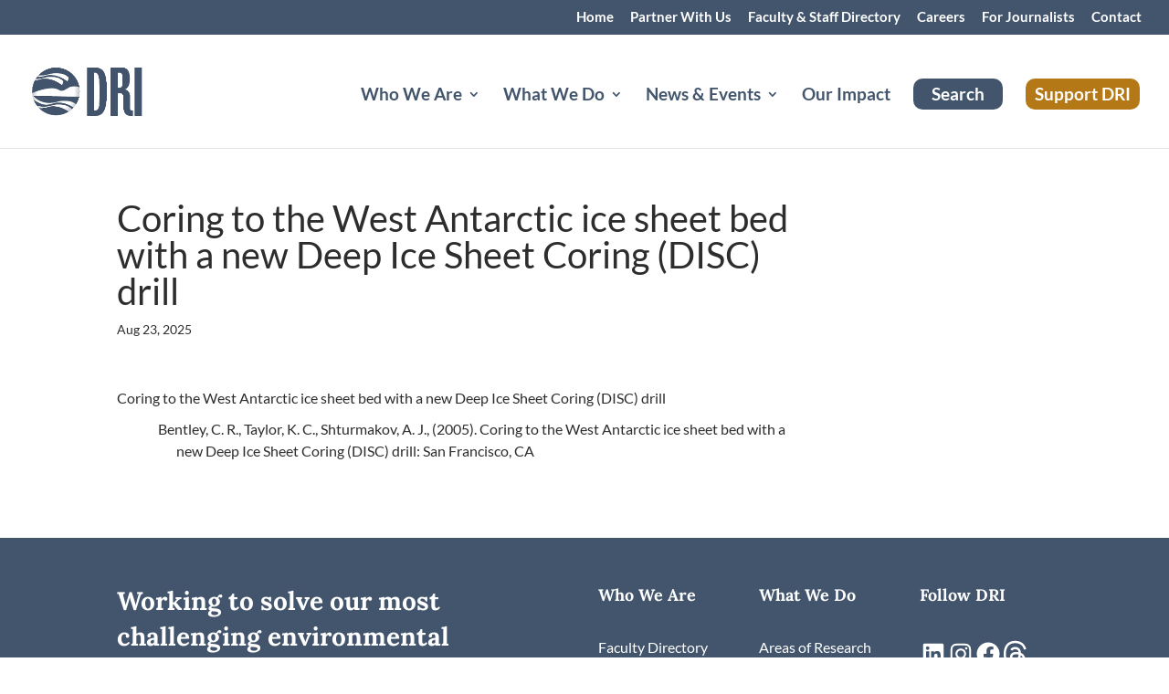

--- FILE ---
content_type: text/css
request_url: https://www.dri.edu/wp-content/plugins/dri-publications-search/assets/css/dri-publications-search.css?ver=1.3.1
body_size: 4503
content:
/* Main container - styles applied as needed by individual components */

/* Accessibility Styles */

/* Error/Alert Styles for Accessibility */
.dripublications-error {
    background-color: #f8d7da;
    border: 2px solid #dc3545;
    color: #721c24;
    padding: 12px 16px;
    border-radius: 4px;
    margin: 8px 0;
    font-weight: 600;
}

.dripublications-success {
    background-color: #d1edff;
    border: 2px solid #0056b3;
    color: #004085;
    padding: 12px 16px;
    border-radius: 4px;
    margin: 8px 0;
    font-weight: 600;
}

/* High contrast mode support */
@media (prefers-contrast: high) {
    .dripublications-search-form button,
    .dripublications-description-btn,
    .dripublications-keyword-btn,
    .dripublications-clear-filters {
        border-width: 3px;
        font-weight: bold;
    }
    
    .dripublications-dropdown-trigger {
        border-width: 3px;
        background-color: #ffffff !important;
        box-shadow: none !important;
    }
    
    .dripublications-dropdown-text {
        color: #000000 !important;
        font-weight: 700 !important;
        text-shadow: none;
    }
    
    .dripublications-dropdown-arrow {
        color: #000000 !important;
        text-shadow: none;
    }
    
    .dripublications-table th,
    .dripublications-table td {
        border-width: 2px;
    }
}

/* Focus indicators with stronger visibility */
.dripublications-search-form input:focus,
.dripublications-search-form button:focus,
.dripublications-description-btn:focus,
.dripublications-keyword-btn:focus,
.dripublications-dropdown-trigger:focus,
.dripublications-year-search:focus,
.dripublications-other-search:focus,
.dripublications-clear-filters:focus,
.dripublications-pagination a:focus {
    outline: 3px solid #b47916;
    outline-offset: 2px;
    box-shadow: 0 0 0 6px rgba(180, 121, 22, 0.25);
}

/* Improved text readability */
.dripublications-publications-search {
    font-family: -apple-system, BlinkMacSystemFont, "Segoe UI", Roboto, "Helvetica Neue", Arial, sans-serif;
    line-height: 1.5;
}

/* Better button states for accessibility */
.dripublications-description-btn[aria-pressed="true"] {
    background-color: #0056b3;
    border-color: #004085;
    color: #ffffff;
    font-weight: 600;
}

/* Loading states with accessibility announcements */
.dripublications-loading {
    position: relative;
    pointer-events: none;
    opacity: 0.7;
}

.dripublications-loading::after {
    content: "Loading...";
    position: absolute;
    top: 50%;
    left: 50%;
    transform: translate(-50%, -50%);
    background: rgba(255, 255, 255, 0.9);
    padding: 8px 16px;
    border-radius: 4px;
    font-weight: 600;
    border: 2px solid #6c757d;
}
.dripublications-sr-only {
    position: absolute;
    width: 1px;
    height: 1px;
    padding: 0;
    margin: -1px;
    overflow: hidden;
    clip: rect(0, 0, 0, 0);
    white-space: nowrap;
    border: 0;
}

.dripublications-skip-link {
    position: absolute;
    top: -40px;
    left: 6px;
    background: rgba(248, 249, 250, 0.95);
    color: #6c757d;
    padding: 6px 12px;
    text-decoration: none;
    border-radius: 4px;
    z-index: 100;
    font-weight: 400;
    font-size: 0.875rem;
    border: 1px solid #e9ecef;
    transition: all 0.2s ease;
}

.dripublications-skip-link:focus {
    top: 6px;
    background: #45556d;
    color: white;
    outline: 2px solid #b47916;
    outline-offset: 2px;
    font-weight: 600;
    border-color: #45556d;
}

.dripublications-search-form {
    display: flex;
    flex-direction: column;
    gap: 1rem;
    margin-bottom: 1rem;
}

.dripublications-search-row {
    display: flex;
    gap: 0.5rem;
}

.dripublications-results-stats {
    background: #f8f9fa;
    padding: 12px 16px;
    margin-bottom: 16px;
    border: 1px solid #d6d8db; /* Lighter border for less distraction */
    border-radius: 4px;
    font-size: 14px;
    color: #212529; /* Darker text for better contrast */
    font-weight: 600;
    display: flex;
    justify-content: space-between;
    align-items: center;
    gap: 1rem;
}

.dripublications-results-info {
    flex: 1;
}

.dripublications-results-stats .dripublications-per-page-filter {
    display: flex;
    align-items: center;
    gap: 0.5rem;
    margin: 0;
    min-width: auto;
}

.dripublications-results-stats .dripublications-per-page-filter label {
    font-size: 0.875rem;
    font-weight: 600;
    color: #212529;
    margin: 0;
    white-space: nowrap;
}

.dripublications-results-stats .dripublications-per-page-select {
    padding: 0.25rem 0.5rem;
    border: 1px solid #d6d8db;
    border-radius: 4px;
    font-size: 0.875rem;
    background-color: white;
    cursor: pointer;
    min-width: 100px;
    transition: all 0.3s ease;
}

.dripublications-per-page-select:focus {
    outline: 2px solid #b47916;
    outline-offset: 2px;
    border-color: #b47916;
    box-shadow: 0 0 0 3px rgba(180, 121, 22, 0.2);
}

.dripublications-per-page-select.dripublications-updating {
    background-color: #f8f9fa;
    border-color: #b47916;
    opacity: 0.7;
    cursor: wait;
}

.dripublications-loading .dripublications-per-page-select {
    pointer-events: none;
}

.dripublications-filters-wrapper {
    display: flex;
    flex-direction: column;
    gap: 1rem;
    margin-bottom: 1rem;
}

.dripublications-filters-main {
    display: grid;
    grid-template-columns: repeat(4, 1fr);
    grid-template-rows: auto auto;
    gap: 1rem;
    align-items: flex-start;
}

.dripublications-filters-research {
    grid-column: 1 / 4;
    grid-row: 1;
}

.dripublications-filters-year {
    grid-column: 4;
    grid-row: 1;
    display: flex;
}

.dripublications-filters-keywords {
    grid-column: 1 / 4;
    grid-row: 2;
}

.dripublications-filters-clear {
    grid-column: 4;
    grid-row: 2;
    display: flex;
    align-items: flex-start;
    justify-content: center;
}

.dripublications-filter-row {
    display: flex;
    gap: 1rem;
    align-items: center;
    flex-wrap: wrap;
    padding: 1rem;
    background-color: #f8f9fa;
    border-radius: 4px;
    border: 1px solid #e9ecef;
    flex: 1;
}

.dripublications-description-filter-row {
    display: flex;
    flex-direction: column;
    gap: 0.75rem;
    padding: 1rem;
    background-color: #f1f3f4;
    border-radius: 4px;
    border: 1px solid #d0d7de;
}

.dripublications-description-filter-row label {
    font-weight: 600;
    color: #24292f;
    font-size: 0.9rem;
    margin-bottom: 0.25rem;
}

.dripublications-description-buttons {
    display: flex;
    gap: 0.5rem;
    flex-wrap: wrap;
}

.dripublications-keyword-filter-row {
    display: flex;
    flex-direction: column;
    gap: 0.75rem;
    padding: 1rem;
    background-color: #f1f3f4;
    border-radius: 4px;
    border: 1px solid #d0d7de;
}

.dripublications-keyword-filter-row label {
    font-weight: 600;
    color: #24292f;
    font-size: 0.9rem;
    margin-bottom: 0.25rem;
}

.dripublications-keyword-buttons {
    display: flex;
    gap: 0.5rem;
    flex-wrap: wrap;
}

.dripublications-description-btn {
    padding: 0.5rem 1rem;
    border: 2px solid #d0d7de;
    background-color: #ffffff;
    color: #24292f;
    border-radius: 6px;
    font-size: 0.875rem;
    font-weight: 500;
    cursor: pointer;
    transition: all 0.2s ease-in-out;
    text-decoration: none;
    display: inline-flex;
    align-items: center;
    gap: 0.25rem;
}

.dripublications-description-btn:focus {
    outline: 2px solid #b47916;
    outline-offset: 2px;
    border-color: #b47916;
    box-shadow: 0 0 0 3px rgba(180, 121, 22, 0.2);
}

.dripublications-description-btn:hover {
    background-color: #945e00; /* Darker for better contrast */
    border-color: #945e00;
    color: #ffffff;
    text-decoration: none;
}

.dripublications-description-btn.active {
    background-color: #ccd8e0;
    border-color: #ccd8e0;
    color: #24292f;
}

.dripublications-description-btn.active:hover {
    background-color: #945e00; /* Darker for better contrast */
    border-color: #945e00;
    color: #ffffff;
}

.dripublications-keyword-btn {
    padding: 0.5rem 1rem;
    border: 2px solid #d0d7de;
    background-color: #ffffff;
    color: #24292f;
    border-radius: 6px;
    font-size: 0.875rem;
    font-weight: 500;
    cursor: pointer;
    transition: all 0.2s ease-in-out;
    text-decoration: none;
    display: inline-flex;
    align-items: center;
    gap: 0.25rem;
}

.dripublications-keyword-btn:focus {
    outline: 2px solid #b47916;
    outline-offset: 2px;
    border-color: #b47916;
    box-shadow: 0 0 0 3px rgba(180, 121, 22, 0.2);
}

.dripublications-keyword-btn:hover {
    background-color: #945e00; /* Darker for better contrast */
    border-color: #945e00;
    color: #ffffff;
    text-decoration: none;
}

.dripublications-keyword-btn.active {
    background-color: #ccd8e0;
    border-color: #ccd8e0;
    color: #24292f;
}

.dripublications-keyword-btn.active:hover {
    background-color: #945e00; /* Darker for better contrast */
    border-color: #945e00;
    color: #ffffff;
}

/* Other Dropdown Styling */
.dripublications-other-dropdown {
    position: relative;
    display: inline-block;
}

.dripublications-other-dropdown-trigger {
    position: relative;
}

.dripublications-other-dropdown-trigger:after {
    content: none; /* Remove default arrow since we include it in text */
}

.dripublications-other-dropdown-content {
    position: absolute;
    top: 100%;
    left: 0;
    z-index: 1000;
    min-width: 200px;
    background: #ffffff;
    border: 2px solid #d0d7de;
    border-radius: 6px;
    box-shadow: 0 4px 12px rgba(0, 0, 0, 0.15);
    max-height: 300px;
    overflow-y: auto;
    display: none;
    margin-top: 2px;
}

.dripublications-other-dropdown-content.show {
    display: block;
}

.dripublications-other-option {
    display: block;
    width: 100%;
    padding: 0.5rem 1rem;
    border: none;
    background-color: transparent;
    color: #24292f;
    text-align: left;
    cursor: pointer;
    transition: background-color 0.2s ease;
    font-size: 0.875rem;
    font-weight: 500;
    border-bottom: 1px solid #f6f8fa;
}

.dripublications-other-option:hover {
    background-color: #f6f8fa;
}

.dripublications-other-option:focus {
    outline: 2px solid #b47916;
    outline-offset: -2px;
    background-color: #f6f8fa;
}

.dripublications-other-option:last-child {
    border-bottom: none;
}

.dripublications-other-selected {
    background-color: #ccd8e0;
    border-color: #ccd8e0;
    color: #24292f;
}

.dripublications-other-selected:hover {
    background-color: #945e00;
    border-color: #945e00;
    color: #ffffff;
}

/* Scrollbar styling for Other dropdown */
.dripublications-other-dropdown-content::-webkit-scrollbar {
    width: 6px;
}

.dripublications-other-dropdown-content::-webkit-scrollbar-track {
    background: #f1f1f1;
    border-radius: 3px;
}

.dripublications-other-dropdown-content::-webkit-scrollbar-thumb {
    background: #c1c1c1;
    border-radius: 3px;
}

.dripublications-other-dropdown-content::-webkit-scrollbar-thumb:hover {
    background: #a8a8a8;
}



.dripublications-year-filter-row {
    display: flex;
    flex-direction: column;
    gap: 0.75rem;
    padding: 1rem;
    background-color: #f1f3f4;
    border-radius: 4px;
    border: 1px solid #d0d7de;
    width: 100%;
}

.dripublications-year-filter {
    display: flex;
    flex-direction: column;
    gap: 0.5rem;
}

.dripublications-year-filter label {
    font-weight: 600;
    color: #24292f;
    font-size: 0.9rem;
}

.dripublications-clear-filter-row {
    display: flex;
    flex-direction: column;
    gap: 0.75rem;
    padding: 1rem;
    background-color: #f1f3f4;
    border-radius: 4px;
    border: 1px solid #d0d7de;
    width: 100%;
    justify-content: center;
    align-items: center;
}

.dripublications-multiselect {
    min-width: 200px;
    padding: 0.5rem;
    border: 2px solid #ddd;
    border-radius: 4px;
    font-size: 0.9rem;
    background-color: white;
    min-height: 38px;
}

.dripublications-multiselect option {
    padding: 0.25rem 0.5rem;
}

.dripublications-multiselect option:checked {
    background-color: #45556d;
    color: white;
}

.dripublications-multiselect:focus {
    outline: none;
    border-color: #45556d;
    box-shadow: 0 0 0 2px rgba(69, 85, 109, 0.2);
}

.dripublications-multiselect.dripublications-focus {
    border-color: #45556d;
    box-shadow: 0 0 0 2px rgba(69, 85, 109, 0.2);
}

.dripublications-custom-dropdown {
    position: relative;
    min-width: 200px;
}

.dripublications-dropdown-trigger {
    display: flex;
    align-items: center;
    justify-content: space-between;
    padding: 0.5rem 0.75rem;
    border: 2px solid #ddd;
    border-radius: 4px;
    background-color: #ffffff; /* Ensure white background */
    cursor: pointer;
    min-height: 38px;
    transition: all 0.2s ease;
    font: inherit;
    text-align: left;
    width: 100%;
    box-shadow: 0 1px 3px rgba(0, 0, 0, 0.1); /* Add subtle shadow for definition */
}

.dripublications-dropdown-trigger:focus {
    outline: 2px solid #b47916;
    outline-offset: 2px;
    border-color: #b47916;
    background-color: #ffffff; /* Ensure white background on focus */
    box-shadow: 0 0 0 3px rgba(180, 121, 22, 0.2), 0 2px 4px rgba(0, 0, 0, 0.1);
}

.dripublications-dropdown-trigger:hover {
    border-color: #45556d;
    background-color: #f8f9fa; /* Slightly gray background on hover */
    box-shadow: 0 2px 4px rgba(0, 0, 0, 0.15);
}

.dripublications-dropdown-trigger.active {
    border-color: #45556d;
    background-color: #ffffff; /* Maintain white background when active */
    box-shadow: 0 0 0 2px rgba(69, 85, 109, 0.2), 0 2px 4px rgba(0, 0, 0, 0.1);
}

.dripublications-dropdown-trigger.auto-filter-pending {
    border-color: #685a1d;
    background-color: #ffffff; /* Maintain white background */
    box-shadow: 0 0 0 2px rgba(104, 90, 29, 0.2), 0 2px 4px rgba(0, 0, 0, 0.1);
}

/* Ensure text is readable in auto-filter-pending state */
.dripublications-dropdown-trigger.auto-filter-pending .dripublications-dropdown-text {
    color: #3d3d00; /* Darker yellow-based color for better contrast */
    font-weight: 700;
}

.dripublications-dropdown-trigger.auto-filter-pending .dripublications-dropdown-arrow {
    color: #3d3d00; /* Match the text color */
}

.dripublications-dropdown-text {
    color: #fff; /* High contrast dark blue-gray */
    font-size: 0.9rem;
    font-weight: 600; /* Stronger weight for better readability */
    text-shadow: 0 1px 1px rgba(255, 255, 255, 0.5); /* Subtle text shadow for definition */
    line-height: 1.4;
    min-height: 1.4em;
    display: flex;
    align-items: center;
}

/* Specific styling for when years are selected */
.dripublications-dropdown-trigger .dripublications-dropdown-text[data-selected="true"] {
    color: #ffffff; /* Even darker for selected state */
    font-weight: 700;
    background-color: rgba(69, 85, 109, 0.05);
    padding: 2px 6px;
    border-radius: 3px;
    margin: -2px 0;
}

.dripublications-dropdown-arrow {
    color: #d9dee3; /* Match dropdown text color */
    font-size: 0.8rem;
    transition: transform 0.2s ease;
    font-weight: bold;
    text-shadow: 0 1px 1px rgba(255, 255, 255, 0.5);
}

.dripublications-dropdown-trigger.active .dripublications-dropdown-arrow {
    transform: rotate(180deg);
}

.dripublications-dropdown-content {
    position: absolute;
    top: 100%;
    left: 0;
    right: 0;
    background: white;
    border: 2px solid #45556d;
    border-top: none;
    border-radius: 0 0 4px 4px;
    box-shadow: 0 4px 12px rgba(0, 0, 0, 0.15);
    z-index: 1000;
    max-height: 300px;
    overflow: hidden;
    display: none;
}

.dripublications-dropdown-content.show {
    display: block;
}

.dripublications-dropdown-search {
    padding: 0.75rem;
    border-bottom: 1px solid #e9ecef;
}

.dripublications-year-search {
    width: 100%;
    padding: 0.5rem;
    border: 1px solid #ddd;
    border-radius: 4px;
    font-size: 0.9rem;
}

.dripublications-year-search:focus {
    outline: 2px solid #b47916;
    outline-offset: 2px;
    border-color: #b47916;
    box-shadow: 0 0 0 3px rgba(180, 121, 22, 0.2);
}

.dripublications-other-search {
    width: 100%;
    padding: 0.5rem;
    border: 1px solid #ddd;
    border-radius: 4px;
    font-size: 0.9rem;
}

.dripublications-other-search:focus {
    outline: 2px solid #b47916;
    outline-offset: 2px;
    border-color: #b47916;
    box-shadow: 0 0 0 3px rgba(180, 121, 22, 0.2);
}

.dripublications-dropdown-options {
    max-height: 200px;
    overflow-y: auto;
}

.dripublications-dropdown-options::-webkit-scrollbar {
    width: 6px;
}

.dripublications-dropdown-options::-webkit-scrollbar-track {
    background: #f1f1f1;
    border-radius: 3px;
}

.dripublications-dropdown-options::-webkit-scrollbar-thumb {
    background: #c1c1c1;
    border-radius: 3px;
}

.dripublications-dropdown-options::-webkit-scrollbar-thumb:hover {
    background: #a8a8a8;
}

.dripublications-dropdown-clear {
    padding: 0.75rem;
    border-top: 1px solid #e9ecef;
    background: #f8f9fa;
    text-align: center;
}

.dripublications-clear-year-filters {
    background: #dc3545;
    color: white;
    border: none;
    padding: 0.5rem 1rem;
    border-radius: 4px;
    cursor: pointer;
    font-size: 0.875rem;
    font-weight: 500;
    transition: background-color 0.2s ease;
    width: 100%;
}

.dripublications-clear-year-filters:hover {
    background: #c82333;
}

.dripublications-clear-year-filters:focus {
    outline: 2px solid #b47916;
    outline-offset: 2px;
    box-shadow: 0 0 0 3px rgba(180, 121, 22, 0.2);
}

.dripublications-option {
    display: flex;
    align-items: center;
    padding: 0.5rem 0.75rem;
    cursor: pointer;
    transition: background-color 0.2s ease;
    position: relative;
}

/* Override any external plugins that might hide our options */
.dripublications-option.pac-da-sr-only {
    position: static !important;
    width: auto !important;
    height: auto !important;
    padding: 0.5rem 0.75rem !important;
    margin: 0 !important;
    overflow: visible !important;
    clip: auto !important;
    white-space: normal !important;
    border: 0 !important;
    display: flex !important;
}

.dripublications-option:focus-within {
    background-color: #f8f9fa;
    outline: 2px solid #b47916;
    outline-offset: -2px;
}

.dripublications-option input[type="checkbox"]:focus + .dripublications-checkbox-custom {
    outline: 2px solid #b47916;
    outline-offset: 2px;
    box-shadow: 0 0 0 3px rgba(180, 121, 22, 0.2);
}

.dripublications-option:hover {
    background-color: #f8f9fa;
}

.dripublications-option input[type="checkbox"] {
    display: none;
}

.dripublications-checkbox-custom {
    width: 18px;
    height: 18px;
    border: 2px solid #ddd;
    border-radius: 3px;
    margin-right: 0.75rem;
    position: relative;
    background-color: white;
    transition: all 0.2s ease;
}

.dripublications-option input[type="checkbox"]:checked + .dripublications-checkbox-custom {
    background-color: #45556d;
    border-color: #45556d;
}

.dripublications-option input[type="checkbox"]:checked + .dripublications-checkbox-custom::after {
    content: '✓';
    position: absolute;
    top: 50%;
    left: 50%;
    transform: translate(-50%, -50%);
    color: white;
    font-size: 12px;
    font-weight: bold;
}

.dripublications-option-text {
    color: #212529; /* Darker for better contrast */
    font-size: 0.9rem;
    flex: 1;
    font-weight: 500;
}

.dripublications-option input[type="checkbox"][value=""]:checked + .dripublications-checkbox-custom {
    background-color: #6c757d;
    border-color: #6c757d;
}

.dripublications-option input[type="checkbox"][value=""]:checked ~ .dripublications-option-text {
    color: #6c757d;
    font-weight: 500;
}

.dripublications-clear-filters {
    padding: 0.5rem 1rem;
    background: #630030;
    color: white;
    border: 2px solid transparent;
    border-radius: 4px;
    cursor: pointer;
    font-size: 0.9rem;
    font-weight: 600;
    transition: all 0.2s ease;
}

.dripublications-clear-filters:focus {
    outline: 2px solid #b47916;
    outline-offset: 2px;
    border-color: #b47916;
    box-shadow: 0 0 0 3px rgba(180, 121, 22, 0.2);
}

.dripublications-clear-filters:hover {
    background: #4a0e00; /* Darker red for better contrast */
}

@media (prefers-reduced-motion: reduce) {
    .dripublications-description-btn,
    .dripublications-keyword-btn,
    .dripublications-dropdown-trigger,
    .dripublications-clear-filters,
    .dripublications-pagination a,
    .dripublications-checkbox-custom {
        transition: none;
    }
}

@media (max-width: 768px) {
    .dripublications-search-row {
        flex-direction: column;
        gap: 0.75rem;
    }
    
    .dripublications-search-row input[type="text"] {
        width: 100%;
    }
    
    .dripublications-search-row button {
        width: 100%;
    }
    
    .dripublications-filters-wrapper {
        gap: 0.75rem;
    }
    
    .dripublications-filters-main {
        flex-direction: column;
    }
    
    .dripublications-filters-main {
        grid-template-columns: 1fr;
        grid-template-rows: auto auto auto auto;
        gap: 0.75rem;
    }
    
    .dripublications-filters-research {
        grid-column: 1;
        grid-row: 1;
    }
    
    .dripublications-filters-year {
        grid-column: 1;
        grid-row: 2;
    }
    
    .dripublications-filters-keywords {
        grid-column: 1;
        grid-row: 3;
    }
    
    .dripublications-filters-clear {
        grid-column: 1;
        grid-row: 4;
        justify-content: stretch;
    }
    
    .dripublications-clear-filter-row {
        padding: 1rem;
    }
    
    .dripublications-clear-filters {
        width: 100%;
    }
    
    .dripublications-filter-row {
        flex-direction: column;
        align-items: stretch;
        gap: 0.75rem;
    }
    
    .dripublications-year-filter {
        width: 100%;
    }
    
    .dripublications-multiselect {
        width: 100%;
        min-width: auto;
    }
    

    
    .dripublications-custom-dropdown {
        width: 100%;
        min-width: auto;
    }
    
    .dripublications-dropdown-trigger {
        width: 100%;
    }
    
    .dripublications-dropdown-content {
        width: 100%;
        left: 0;
        right: 0;
    }
    
    .dripublications-clear-filters {
        width: 100%;
    }
    
    .dripublications-description-buttons {
        gap: 0.375rem;
    }
    
    .dripublications-description-btn {
        padding: 0.5rem 0.75rem;
        font-size: 0.8rem;
        flex: 1 1 auto;
        min-width: 0;
        justify-content: center;
    }
    
    .dripublications-keyword-buttons {
        gap: 0.375rem;
    }
    
    .dripublications-keyword-btn {
        padding: 0.5rem 0.75rem;
        font-size: 0.8rem;
        flex: 1 1 auto;
        min-width: 0;
        justify-content: center;
    }
    
    .dripublications-results-stats {
        flex-direction: column;
        align-items: stretch;
        gap: 0.75rem;
    }
    
    .dripublications-results-stats .dripublications-per-page-filter {
        justify-content: center;
    }
}

.dripublications-search-form input[type="text"] {
    flex: 1;
    padding: 0.75rem;
    border: 2px solid #ddd;
    border-radius: 4px;
    font-size: 1rem;
}

.dripublications-search-form input[type="text"]:focus {
    outline: 2px solid #b47916;
    outline-offset: 2px;
    border-color: #45556d;
    box-shadow: 0 0 0 3px rgba(180, 121, 22, 0.2);
}

.dripublications-search-form button {
    padding: 0.75rem 1.5rem;
    background: #45556d;
    color: white;
    border: 2px solid transparent;
    border-radius: 4px;
    cursor: pointer;
    font-size: 1rem;
    font-weight: 600;
    transition: all 0.2s ease;
}

.dripublications-search-form button:focus {
    outline: 2px solid #b47916;
    outline-offset: 2px;
    border-color: #b47916;
    box-shadow: 0 0 0 3px rgba(180, 121, 22, 0.2);
}

.dripublications-search-form button:hover {
    background: #945e00; /* Darker for better contrast */
}

.dripublications-search-results {
    min-height: 100px;
}

.dripublications-search-results.loading {
    text-align: center;
    color: #666;
}

.dripublications-loading .dripublications-search-results {
    position: relative;
    min-height: 200px;
}

.dripublications-loading .dripublications-search-results::before {
    content: "Updating results...";
    position: absolute;
    top: 50%;
    left: 50%;
    transform: translate(-50%, -50%);
    background: rgba(255, 255, 255, 0.95);
    padding: 1rem 2rem;
    border-radius: 4px;
    border: 2px solid #b47916;
    font-weight: 600;
    color: #b47916;
    z-index: 100;
    box-shadow: 0 4px 12px rgba(0, 0, 0, 0.15);
}

.dripublications-loading .dripublications-table {
    opacity: 0.3;
    pointer-events: none;
}

.dripublications-search-results .dripublications-result-item {
    padding: 1rem;
    border-bottom: 1px solid #eee;
    margin-bottom: 0.5rem;
}

.dripublications-search-results .dripublications-result-item:last-child {
    border-bottom: none;
}

.dripublications-publications-table {
    margin-top: 2rem;
}

.dripublications-table {
    width: 100%;
    border-collapse: collapse;
    margin-bottom: 1rem;
    background-color: #ffffff;
    border: 1px solid #ddd;
}

.dripublications-table:focus {
    outline: 2px solid #b47916;
    outline-offset: 2px;
}

.dripublications-table tbody {
    background-color: #ffffff;
}

.dripublications-table th,
.dripublications-table td {
    padding: 0.75rem;
    text-align: left;
    border: 1px solid #ddd;
    word-wrap: break-word;
}

.dripublications-table th {
    background-color: #f8f9fa;
    font-weight: 600;
    color: #333;
    position: relative;
}

.dripublications-table th:focus {
    outline: 2px solid #b47916;
    outline-offset: -2px;
}

.dripublications-table th:nth-child(1),
.dripublications-table td:nth-child(1) {
    width: 15%;
    text-align: center;
}

.dripublications-table th:nth-child(2),
.dripublications-table td:nth-child(2) {
    width: 60%;
}

.dripublications-table th:nth-child(3),
.dripublications-table td:nth-child(3) {
    width: 25%;
}

.dripublications-table th {
    background-color: #f8f9fa;
    font-weight: 600;
    color: #333;
}

.dripublications-table tbody tr:nth-child(even) {
    background-color: #f8f9fa !important;
}

.dripublications-table tbody tr:nth-child(odd) {
    background-color: #ffffff !important;
}

.dripublications-table tbody tr:hover {
    background-color: #e3f2fd !important;
}

.dripublications-table tbody tr:nth-child(2n) {
    background-color: #f8f9fa !important;
}

.dripublications-table tbody tr:nth-child(2n+1) {
    background-color: #ffffff !important;
}

.dripublications-table a {
    color: #45556d;
    text-decoration: none;
}

.dripublications-table a:hover {
    text-decoration: underline;
}

.dripublications-pagination {
    text-align: center;
    margin-top: 2.5rem;
    margin-bottom: 1rem;
    display: flex;
    justify-content: center;
    align-items: center;
    flex-wrap: wrap;
    gap: 0.5rem;
}

.dripublications-pagination a,
.dripublications-pagination span {
    display: inline-flex;
    align-items: center;
    justify-content: center;
    min-width: 2.5rem;
    height: 2.5rem;
    padding: 0.5rem 0.75rem;
    margin: 0;
    border: 2px solid #e1e5e9;
    text-decoration: none;
    color: #45556d;
    border-radius: 6px;
    font-weight: 500;
    font-size: 0.95rem;
    transition: all 0.2s ease-in-out;
    background-color: #ffffff;
}

.dripublications-pagination a:focus {
    outline: 2px solid #b47916;
    outline-offset: 2px;
    border-color: #b47916;
    box-shadow: 0 0 0 3px rgba(180, 121, 22, 0.2);
}

.dripublications-pagination span.current {
    background-color: #45556d;
    color: white;
    border-color: #45556d;
    box-shadow: 0 2px 4px rgba(69, 85, 109, 0.2);
}

.dripublications-pagination span.current {
    background-color: #45556d;
    color: white;
    border-color: #45556d;
    box-shadow: 0 2px 4px rgba(69, 85, 109, 0.2);
}

.dripublications-pagination a:hover {
    background-color: #945e00; /* Darker for better contrast */
    border-color: #945e00;
    color: #ffffff;
    transform: translateY(-1px);
    box-shadow: 0 2px 8px rgba(148, 94, 0, 0.15);
}

.dripublications-pagination a:active {
    transform: translateY(0);
    box-shadow: 0 1px 4px rgba(69, 85, 109, 0.1);
}

.dripublications-pagination .prev,
.dripublications-pagination .next {
    min-width: auto;
    padding: 0.5rem 1rem;
    font-weight: 600;
}

.dripublications-no-results {
    text-align: center;
    color: #495057; /* Darker for better contrast */
    font-style: italic;
    margin-top: 1rem;
    font-weight: 600;
    padding: 1rem;
    background-color: #f8f9fa;
    border: 2px solid #dee2e6;
    border-radius: 4px;
}

.dripublications-results-list {
    margin-top: 1rem;
}

.dripublications-result-item {
    padding: 1rem;
    border-bottom: 1px solid #eee;
    margin-bottom: 0.5rem;
}

.dripublications-result-item:last-child {
    border-bottom: none;
}

.dripublications-result-item h3 {
    margin: 0 0 0.5rem 0;
    font-size: 1.1rem;
}

.dripublications-result-item p {
    margin: 0 0 0.5rem 0;
    color: #666;
}

.dripublications-result-item small {
    color: #999;
    font-size: 0.9rem;
}


--- FILE ---
content_type: text/plain; charset=utf-8
request_url: https://directory.cookieyes.com/api/v1/ip
body_size: -3
content:
{"ip":"3.15.37.39","country":"US","country_name":"United States","region_code":"OH","in_eu":false,"continent":"NA"}